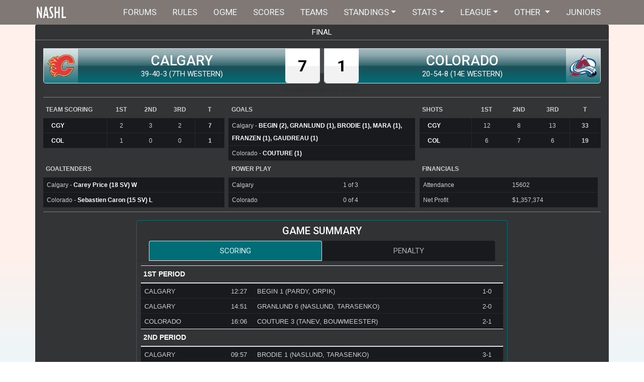

--- FILE ---
content_type: text/html; charset=UTF-8
request_url: https://nashlhockey.com/games.php?num=285
body_size: 9459
content:
<!DOCTYPE html>
<html lang="en">
<head>
  	<meta charset="UTF-8"/>
	<meta http-equiv="x-ua-compatible" content="ie=edge">
  	<meta name="viewport" content="width=device-width, initial-scale=0.85, maximum-scale=3.0, minimum-scale=0.85"/>
  	<title>NASHL</title>
	
		
<!-- bootstrap css-->
 
    <link rel="stylesheet" type="text/css" href="https://cdnjs.cloudflare.com/ajax/libs/twitter-bootstrap/4.3.1/css/bootstrap.min.css"/>
	
<!-- Jquery js -->
    <script type="text/javascript" src="https://code.jquery.com/jquery-3.3.1.min.js"></script>
    <script type="text/javascript" src="https://cdnjs.cloudflare.com/ajax/libs/popper.js/1.13.0/umd/popper.min.js"></script>
    
<!-- bootstrap js-->
     <script type="text/javascript" src="https://cdnjs.cloudflare.com/ajax/libs/twitter-bootstrap/4.3.1/js/bootstrap.min.js"></script>
    
  
    
    	<link rel="stylesheet" href="https://fonts.googleapis.com/css?family=Open+Sans:300,300i,400,600"/>
        <link rel="stylesheet" href="https://pro.fontawesome.com/releases/v5.10.0/css/all.css" integrity="sha384-AYmEC3Yw5cVb3ZcuHtOA93w35dYTsvhLPVnYs9eStHfGJvOvKxVfELGroGkvsg+p" crossorigin="anonymous"/>
    	<link rel="stylesheet" href="https://cdnjs.cloudflare.com/ajax/libs/animate.css/3.7.0/animate.css"/>
    	    	
    	<!-- Font support -->
            	<link rel="preconnect" href="https://fonts.googleapis.com">
        <link rel="preconnect" href="https://fonts.gstatic.com" crossorigin>
        <link href="https://fonts.googleapis.com/css2?family=Roboto:wght@400;500;700&display=swap" rel="stylesheet">
    	

        <!-- Jquery plugins -->
                    <script type="text/javascript" src="https://cdnjs.cloudflare.com/ajax/libs/jquery.tablesorter/2.31.1/js/jquery.tablesorter.min.js"></script>
            <script type="text/javascript" src="https://cdnjs.cloudflare.com/ajax/libs/jquery-backstretch/2.0.4/jquery.backstretch.min.js"></script>
    	    <script type="text/javascript" src="https://cdnjs.cloudflare.com/ajax/libs/waypoints/4.0.1/jquery.waypoints.min.js"></script>
        	        
         <!-- Other plugins -->
            	    <script type="text/javascript" src="https://cdnjs.cloudflare.com/ajax/libs/wow/1.1.2/wow.min.js"></script>
        	
    
	<!-- Custom scripts and styling and overrides (load last)-->
	<link rel="stylesheet" href="/assets/css/style-1.css?v=1.0.0"/>
	<link rel="stylesheet" href="/assets/css/media-queries-1.css?v=1.0.0"/>
	<script type="text/javascript" src="/assets/js/scripts-1.js?v=1.0.0"></script>

	<!-- css legacy browser (IE 9+ support) polyfill for unsupported css vars -->
	<!-- 	<script type="text/javascript" src="https://cdn.jsdelivr.net/npm/css-vars-ponyfill@1"></script> -->
	<script type="text/javascript" src="https://cdnjs.cloudflare.com/ajax/libs/css-vars-ponyfill/2.4.3/css-vars-ponyfill.min.js"></script>
	
	<!-- polyfill for var support -->
	<script type="text/javascript">
	cssVars({
	  onlyLegacy: true,
      rootElement: document // default
    });
    </script>


	<!-- style overrides -->
	
<style type="text/css">

/* site color overrides. blue is default*/


:root {
   --color-primary-1: #006d77; 
   --color-primary-2: #1a535c; 
   --color-primary-3: #83c5be; 
   --color-alternate-1:#edf6f9;
   --color-alternate-2:#fce3e1; 
   --color-alternate-3:#fff0eb;

   --table-sort-asc:#798777; 
   --table-sort-desc:#BDD2B6; 

}



</style>

	<script>

		$(document).ready(function() {  
         $(function () {
             $("body").tooltip({
                 selector: '[data-toggle="tooltip"]',
                 container: 'body',
                 trigger: 'hover focus',
                 delay:{hide:0}
             });

             
         })

         $(function () {
        	   $(document).on('shown.bs.tooltip', function (e) {
        	      setTimeout(function () {
        	        $(e.target).tooltip('hide');
        	      }, 500);
        	   });
        	});
        });

	</script>

</head>

<body class="fhlElement">

 
  <!-- Top menu -->
<style>
    body.fhlElement {
    	margin-top: 49px;
    }

    #main-navbar .dropdown-menu{
        min-width: 1rem;
        float:right;
         overflow-y:auto;
         max-height: 99vh;
    }
    
    @media(max-width:768px) {
        #main-navbar .dropdown-menu{
            overflow-y:auto;
            max-height: 50vh;
        }
      
    }
    
    @media(max-height:300px) {
        #main-navbar .dropdown-menu{
            overflow-x:auto;
            max-height: 50vh;
        }
      
    }
    
    
    #main-navbar.navbar .navbar-brand{
	   background: url(/logos/logo4.png);
	   	background-repeat: no-repeat;
        background-size: contain;
        background-position: left center;
	}
    
        

</style>
<nav class="navbar navbar-dark fixed-top navbar-expand-lg navbar-no-bg scrollable" id="main-navbar"> 


		<div class="container px-0">
			<a class="navbar-brand" href=".">Home</a>

			<button class="navbar-toggler" type="button" data-toggle="collapse" data-target="#navbarNav" aria-controls="navbarNav" aria-expanded="false" aria-label="Toggle navigation">
				<span class="navbar-toggler-icon"></span>
			</button>
			<div class="collapse navbar-collapse navbar-nav-scroll" id="navbarNav">
				<ul class="navbar-nav ml-auto scrollable text-right">
					  <li class="nav-item"><a class="nav-link" href="forums">Forums</a></li>					  				
					  <li class="nav-item"><a class="nav-link" href="Rules/NASHLRules.html">Rules</a></li>					  
					      					<li class="nav-item"><a class="nav-item nav-link" href="GM/GMO4.02/">OGME</a></li>
    				  					  
					  <li class="nav-item"><a class="nav-link" href="Scores.php">Scores</a></li>
					  <!--<li class="nav-item"><a class="nav-link" href="Standings.php">Standings</a></li>-->
					  <li class="nav-item"><a class="nav-link" href="TeamRosters.php">Teams</a></li>
					  
					  <li class="dropdown">
						<a href="#" class="dropdown-toggle nav-link" data-toggle="dropdown" role="button" aria-haspopup="true" aria-expanded="false">Standings<span class="caret"></span></a>
						<ul class="dropdown-menu">
						  <li class="nav-item"><a class="nav-link-inner" href="Standings.php">Pro&nbspStandings</a></li>
						  <li class="dropdown-divider"></li>
						  <li class="nav-item"><a class="nav-link-inner" href="FarmStandings.php?s=1">Farm&nbspStandings</a></li>
						  <li class="dropdown-divider"></li>
						  <li class="nav-item"><a class="nav-link-inner" href="OverallStandings.php">Overall&nbspStandings</a></li>
						  <li class="dropdown-divider"></li>
						  <li class="nav-item"><a class="nav-link-inner" href="CareerStandings.php">Career&nbspStandings</a></li>
						</ul>
					  </li>

					  <li class="dropdown">
						<a href="#" class="dropdown-toggle nav-link" data-toggle="dropdown" role="button" aria-haspopup="true" aria-expanded="false">Stats<span class="caret"></span></a>
						<ul class="dropdown-menu">
						  <li class="nav-item"><a class="nav-link-inner" href="Stats.php">Statistics</a></li>
						  <li class="dropdown-divider"></li>
						  <li class="nav-item"><a class="nav-link-inner" href="TeamStats.php">Team&nbspStatistics</a></li>
						  <li class="dropdown-divider"></li>
						  <li class="nav-item"><a class="nav-link-inner" href="Individual.php">Individual&nbspStatistics</a></li>
						  <li class="dropdown-divider"></li>
						  <li class="nav-item"><a class="nav-link-inner" href="Leaders.php?s=1">Farm&nbspLeaders</a></li>
						  <li class="dropdown-divider"></li>
						  <li class="nav-item"><a class="nav-link-inner" href="CareerLeaders.php">Career&nbspLeaders</a></li>
						</ul>
					  </li>
					  <li class="dropdown">
						<a href="#" class="dropdown-toggle nav-link" data-toggle="dropdown" role="button" aria-haspopup="true" aria-expanded="false">League<span class="caret"></span></a>
						<ul class="dropdown-menu">
							<li class="nav-item"><a class="nav-link-inner" href="NASHLInformation.html">Ratings Info</a></li>
							<li class="dropdown-divider"></li>
							<li class="nav-item"><a class="nav-link-inner" href="NASHLFinances.html">Finance Info</a></li>
							<li class="dropdown-divider"></li>
							<li class="nav-item"><a class="nav-link-inner" href="Injury.php">Injury&nbspand&nbspSuspension</a></li>
							<li class="dropdown-divider"></li>
							<li class="nav-item"><a class="nav-link-inner" href="Schedule.php">Schedule</a></li>
							<li class="dropdown-divider"></li>
														<li class="nav-item"><a class="nav-link-inner" href="Transact.php">Transactions</a></li>
							<li class="dropdown-divider"></li>
							
							<li class="nav-item"><a class="nav-link-inner" href="Waivers.php">Waivers</a></li>
							<li class="dropdown-divider"></li>
							<li class="nav-item"><a class="nav-link-inner" href="FreeAgents.php">Free&nbspAgents</a></li>
							<li class="dropdown-divider"></li>
							<li class="nav-item"><a class="nav-link-inner" href="Unassigned.php">Unassigned&nbspPlayers</a></li>
						
							
			
						</ul>
					  </li>
					  <li class="dropdown">
						<a href="#" class="dropdown-toggle nav-link" data-toggle="dropdown" role="button" aria-haspopup="true" aria-expanded="false">Other&nbsp;<span class="caret"></span></a>
						<ul class="dropdown-menu" role="menu">
							<li class="nav-item"><a class="nav-link-inner" href="ComparePlayers.php">Compare&nbspPlayers</a></li>
							<li class="dropdown-divider"></li>
							<li class="nav-item"><a class="nav-link-inner" href="GMs.php">General&nbspManagers</a></li>
							<li class="dropdown-divider"></li>
							<li class="nav-item"><a class="nav-link-inner" href="PlayerSearch.php">Player&nbspSearch</a></li>
							<li class="dropdown-divider"></li>
							<li class="nav-item"><a class="nav-link-inner" href="SalaryCop.php">Salary&nbspCop</a></li>
						</ul>
					  </li>
					  <li class="nav-item"><a class="nav-link" href="juniors">Juniors</a></li>					  				
				</ul>
			</div>
			
		</div>
	</nav>
	

	<!-- REMOVE header-content -->
<div class="site-content top-container">




<style>

/*don't want whitespace to wrap*/
.fhlElement .table {
	width: 100%;
	white-space: normal;
	line-height: 20px;
}

.teamheader {
	background: var(--header-gradient);
	/* 	height: 68px; */
	overflow: hidden;
	width: 100%;
	float: left;
	moz-border-radius-bottomright: 5px;
	-webkit-border-bottom-right-radius: 5px;
	-border-bottom-right-radius: 5px;
	-moz-border-radius-bottomleft: 5px;
	-webkit-border-bottom-left-radius: 5px;
	border-bottom-left-radius: 5px;
}

.team .header-container {
	background: var(--header-gradient);
	height: 68px;
}

.teamheader .logo-gradient {
	background: var(--header-gradient);
}

.teamheader .gloss {
	height: 34px;
	background: linear-gradient(to bottom, rgba(255, 255, 255, 0.6) 0%,
		rgba(255, 255, 255, 0.5) 35%, rgba(255, 255, 255, 0.1) 100%);
}

.teamheader .team-logo {
	float: left;
	vertical-align: middle;
	text-align: center;
	width: 68px;
	height: 68px;
	-moz-border-radius-bottomleft: 5px;
	-webkit-border-bottom-left-radius: 5px;
	border-bottom-left-radius: 5px;
}

.teamheader .team-logo-img{
  display: flex;
  justify-content: center;
  align-items: center;
  height: 68px;
}

.teamheader .team-right {
	float: right;
	-moz-border-radius-bottomright: 5px;
	-webkit-border-bottom-right-radius: 5px;
	border-bottom-right-radius: 5px;
}

.teamheader .header {
	vertical-align: middle;
	line-height: 20px;
	padding: 5px 10px;
	color: #fff;
	text-transform: uppercase;
	margin-top: -32px;
	text-align: center;
}

.teamheader .score {
	vertical-align: middle;
	color: black;
	font-weight: 800;
	/*     line-height: 20px; */
	padding: 10px 10px;
	font-size: 2rem;
}

.teamheader .gradient-score {
	/* 	background: linear-gradient(rgb(0, 39, 79) 0%, rgb(0, 39, 79) 60%, */
	/* 		rgb(27, 98, 162) 100%); */
	background-image: linear-gradient(rgb(255, 255, 255) 0%,
		rgb(255, 255, 255) 50%, rgb(242, 242, 243) 51%, rgb(242, 242, 243)
		100%);
}

.shootout-winner{
    text-align: center; 
    text-transform: uppercase;
    font-size: 80%;
}


.fhlElement .table-dark2>thead th { 
 	background-color: rgb(50, 52, 54);
 } 

.fhlElement .table-dark2>tbody td {
  background-color: rgb(24, 26, 29);

    padding: 1px 7px;
    padding-top: 3px;
    border-bottom: 1px solid #27292b;
}

.fhlElement .table-dark2 .teamName {
  border-right: 1px solid #27292b;
}

.fhlElement .table-dark2 .teamTotal {
  border-left: 1px solid #27292b;
}

.fhlElement .table-dark2 {
	-bottom-color: rgb(128, 128, 128);
	graytable border-collapse: collapse;
	border-left-color: rgb(128, 128, 128);
	border-right-color: rgb(128, 128, 128);
	border-top-color: rgb(128, 128, 128);
	box-sizing: border-box;
/* 	color: rgb(173, 173, 178); */
    color: rgb(208, 208, 209);
	display: table;
	font-family: Arial, Helvetica, sans-serif;
	font-size: 12px;
/* 	text-align: center; */
	text-size-adjust: 100%;
	-webkit-border-horizontal-spacing: 0px;
	-webkit-border-vertical-spacing: 0px;
	width: 100%;
	line-height:25px;
	margin-bottom:0px;
}

.fhlElement table.table-sm>thead>tr>th:first-of-type {
	padding-left: 0.34rem;
	padding-right: inherit;
}

.fhlElement .table-dark2.table-striped>tbody>tr:nth-child(odd)>td{
   background-color: rgb(24, 26, 29);
 }
 
.fhlElement .table-dark2.table-striped>tbody>tr:nth-child(even)>td{
 background-color: rgb(50, 52, 54);
}

.fhlElement .nav-tabs-dark .nav-link{
    color:rgb(173, 173, 178);
   
    border: 1px solid transparent;
    border-top-left-radius: .25rem;
    border-top-right-radius: .25rem;
    background-color: rgb(24, 26, 29);
}

.fhlElement .nav-tabs-dark .nav-link.active {
/*     color: var(--color-primary-1); */
/*     background-color: var(--color-alternate-2); */
    border-color: #dee2e6 #dee2e6 #fff;
    
    background-color:var(--color-primary-1);
    color:var(--color-alternate-1);

}

.fhlElement .nav-tabs-dark a:focus{
    color:var(--color-primary-1);
    background-color:var(--color-alternate-2);
    filter: initial;
}


.stats-type-header{
 background-color: rgb(24, 26, 29);;
}

.stats-type-header h5{
 color:white;
 text-align:left;
 margin-left:0.3rem;
 margin-bottom:0;
 margin-top:3px;
}

#scoreMain{
    background-image: linear-gradient(rgb(73, 74, 76) 0%, rgb(73, 74, 76) 50%, rgb(52, 53, 55) 51%, rgb(52, 53, 55) 100%);
}

.scoreMainText{
 color:white;
 font-weight:bold;
}

/* // Medium devices (tablets, 768px and up) */
@media (min-width: 768px) { 
	#awayHeader .score {
		float: left;
	}
	#awayHeader .logo-home {
		float: right;
	}
} 

@media (min-width: 768px) and (max-width: 991px){
	.teamheader .header h3{
	   font-size: 1.4rem;
	   margin-top: 3px;
	}
}

@media (max-width: 415px) { 
	.teamheader .header h3{
	   font-size: 1.3rem;
	   margin-top: 5px;
	}
	
	.teamheader .header{
	   font-size:0.9rem;
	}
}

</style>

	



<div class="container px-0">

	<div class="card border-0">
		<div class="card-header p-1 text-center text-white" style="background-color: rgb(50, 52, 54); border-color:rgb(128, 128, 128);">
			<span>FINAL</span>
		</div>
		<div class="card-body p-3" style="background-color: rgb(50, 52, 54);">
		
			<div class="mb-3 border-bottom" style="border-color:rgb(128, 128, 128) !important;">
			
			<div id="scoreMain">
				<div class="row no-gutters">
					<!-- start main score -->
					<div class="col-12 col-md-6 pr-md-1 pb-2 pb-md-0">
						<div class="teamheader logo-gradient border">
                        	                         	<div class="team-logo gloss logo-gradient">
                                <div class="team-logo-img"><img src="/logos/calgary.png" alt="Calgary"></div>                             </div>
							<div class="team-logo gloss gradient-score team-right score">
								<div>7</div>
							</div>

							<div class="header-container">

								<div class="gloss"></div>
								<div class="header">
									<h3 class="mb-0">Calgary</h3>
                        			39-40-3                        			(7th Western)                        			
                        		</div>
							</div>
						</div>
					</div>

					<div id="awayHeader" class="col-12 col-md-6 pl-md-1">
						<div class="teamheader logo-gradient border">
                        	                         	<div
								class="team-logo gloss logo-gradient logo-home">
                                <div class="team-logo-img"><img src="/logos/colorado.png" alt="Colorado"></div>                             </div>
							<div class="team-logo gloss gradient-score team-right score">
								<div>1</div>
							</div>

							<div class="header-container">

								<div class="gloss"></div>
								<div class="header">
									<h3 class="mb-0">Colorado</h3>
                        			20-54-8                        			(14e Western)                        			
                        		</div>
							</div>
						</div>
					</div>
					
				</div><!-- end row -->
				<div class="text-center mt-1 pb-1 border-bottom" style="font-size:0.8rem;border-color:rgb(128, 128, 128) !important;">McNichols Sports Arena</div> 						
					
			</div>
			<!-- end main score row -->


			<div class="row mt-2">
				<!-- start mini scores -->
				<div class="col-12 col-md-4 pr-md-1">
					<table class="table-dark2 table-sm text-center">
						<thead>
							<tr>
								<th class="text-left text-uppercase" style="width: 30%">Team Scoring</th>
								<th style="width: 14%">1ST</th>
								<th style="width: 14%">2ND</th>
								<th style="width: 14%">3RD</th>
            				                				    <th class="text-center" style="width: 14%">T</th>
							</tr>
						</thead>
						<tbody>
							<tr>
								<td class="scoreMainText teamName text-left pl-3">
                                     CGY                                  </td>

								<td>2</td>
								<td>3</td>
								<td>2</td>
                                                        <td class="teamTotal"><strong>7</strong></td>
							</tr>

							<tr>
								<td class="scoreMainText teamName text-left pl-3">
                                     COL                                  </td>

								<td>1</td>
								<td>0</td>
								<td>0</td>
                                                        <td class="teamTotal"><strong>1</strong></td>
							</tr>

						</tbody>
					</table>

				</div>
				<!-- end score by period -->
                
                                
                <div class="col-12 col-md-4 px-md-1">

					<table class="table-dark2 table-sm">
						<!--                         	 <table class = " table table-sm table-striped table-rounded" > -->
						<thead>
							<tr>
								<th class="text-uppercase">Goals</th>
							</tr>
						</thead>
						<tbody>
							<tr>
								<td>Calgary - <span class="scoreMainText">BEGIN&nbsp;(2), GRANLUND&nbsp;(1), BRODIE&nbsp;(1), MARA&nbsp;(1), FRANZEN&nbsp;(1), GAUDREAU&nbsp;(1)</span></td>
							</tr>
							<tr>
								<td>Colorado - <span class="scoreMainText">COUTURE&nbsp;(1)</span></td>
							</tr>
						</tbody>
					</table>

				</div>
				<!-- end goals smmary -->

				<div class="col-12 col-md-4 pl-md-1">
					<table class="table-dark2 table-sm text-center">
						<thead>
							<tr>
								<th class="text-left text-uppercase">Shots</th>
								<th>1ST</th>
								<th>2ND</th>
								<th>3RD</th>
                    			                    			
                    			<th>T</th>
							</tr>
						</thead>
						<tbody>
							<tr>
								<td class="scoreMainText teamName text-left pl-3">
                                 CGY                                </td>

								<td>12</td>
								<td>8</td>
								<td>13</td>
                                                                <td class="teamTotal"><strong>33</strong></td>
							</tr>
							<tr>
								<td class="scoreMainText teamName text-left pl-3">
                                 COL                                </td>

								<td>6</td>
								<td>7</td>
								<td>6</td>
                                                                <td class="teamTotal"><strong>19</strong></td>
							</tr>
						</tbody>
					</table>
				</div>
				<!-- end shots summary-->
			</div>
			<!-- end main summary row -->
			<div class="row mb-2">
              
                                        
                    <div class="col-12 col-md-4 pr-md-1">
					<table class="table-dark2 table-sm">
						<thead>
							<tr>
								<th class="text-uppercase">Goaltenders</th>
							</tr>
						</thead>
						<tbody>
							<tr>
								<td>Calgary - <span class="scoreMainText">Carey&nbsp;Price&nbsp;(18&nbsp;SV)&nbsp;W</span></td>
							</tr>
							<tr>
								<td>Colorado - <span class="scoreMainText">Sebastien&nbsp;Caron&nbsp;(15&nbsp;SV)&nbsp;L</span></td>
							</tr>
						</tbody>
					</table>
				</div>
				<!-- end goalie smmary-->


				<div class="col-6 col-md-4 pr-1 px-md-1">
					<table class="table-dark2 table-sm">
						<thead>
							<tr>
								<th colspan="2" class="text-uppercase">Power Play</th>
							</tr>
						</thead>
						<tbody>
                        		                        		<tr>
								<td>Calgary</td>
								<td>1 of 3
</td>
							</tr>
                        		                        		<tr>
								<td>Colorado</td>
								<td>0 of 4
</td>
							</tr>
                        		                        	
                        		
                    		</tbody>
					</table>
				</div>
				<!-- powerplay-->
                   
                                      
                   <div class="col-6 col-md-4 pl-1 pr-1 pl-md-1">
					<table class="table-dark2 table-sm">
						<thead>
							<tr>
								<th colspan="2" class="text-uppercase">Financials</th>
								<th></th>
							</tr>
						</thead>
						<tbody>
							<tr>
								<td>Attendance</td>
								<td>15602</td>
							</tr>
							<tr>
								<td>Net Profit</td>
								<td>$1,357,374</td>
							</tr>
						</tbody>
					</table>
				</div>
				<!-- financials-->
                </div>
			</div>

			<div class="row no-gutters">
				<!-- start scoring summary-->
				<div class="col-sm-12 col-lg-8 offset-lg-2 mb-3">
					<div class="card border" style="background-color:rgb(50, 52, 54); border-color: var(--color-primary-1) !important;">
						<div id="summaryTabs" class="card-header text-white px-2 px-lg-4 pb-0 pt-2">
							<div class="text-center"><h5 class="mb-1 text-uppercase">Game Summary</h5></div>
							<ul class="nav nav-tabs nav-tabs-dark nav-fill pt-1">
								<li class="nav-item"><a class="nav-link text-uppercase active"
									href="#ScoringSummary" data-toggle="tab">Scoring</a>
								</li>
								<li class="nav-item"><a class="nav-link text-uppercase" href="#PenaltySummary"
									data-toggle="tab">Penalty</a></li>
							</ul>
						</div>
						<div class="card-body tab-content p-2">        	

						 <div class="tab-pane" id="PenaltySummary">
							<table class="table table-dark2 table-sm ">

								<thead>
									<tr>
										<th>1ST PERIOD</th>
									</tr>
								</thead>
								<tbody>
                                	<tr >
                                            <td>J. GAUDREAU CGY (ROUGHING, Minor) 03:53</td>
                                        </tr><tr >
                                            <td>M. MORO COL (BOARDING, Minor) 03:53</td>
                                        </tr><tr >
                                            <td>L. COUTURE COL (CROSS-CHECKING, Minor) 08:30</td>
                                        </tr><tr >
                                            <td>J. BULIS CGY (ROUGHING, Minor) 19:00</td>
                                        </tr>                                </tbody>
							</table>

							<table class="table table-dark2 table-sm ">

								<thead>
									<tr>
										<th>2ND PERIOD</th>
									</tr>
								</thead>
								<tbody>
                                	<tr >
                                            <td>J. TETARENKO CGY (CROSS-CHECKING, Minor) 02:55</td>
                                        </tr><tr >
                                            <td>D. ZUBRUS CGY (ROUGHING, Minor) 10:51</td>
                                        </tr><tr >
                                            <td>J. FRANZEN CGY (GOALIE INTERERENCE, Minor) 18:28</td>
                                        </tr><tr >
                                            <td>J. SAKIC COL (CROSS-CHECKING, Minor) 18:28</td>
                                        </tr>                                </tbody>
							</table>
							
<!-- 									<div class="tableau-top">3RD PERIOD</div> -->

							<table class="table table-dark2 table-sm">
<!-- 									<table class="table table-sm table-striped table-rounded-bottom"> -->
								<thead>
									<tr>
										<th>3RD PERIOD</th>
									</tr>
								</thead>
								<tbody>
                                	<tr >
                                            <td>C. TANEV COL (HOOKING, Minor) 01:41</td>
                                        </tr><tr >
                                            <td>T. LYDMAN COL (ELBOWING, Minor) 15:28</td>
                                        </tr><tr >
                                            <td>M. PARRISH CGY (ROUGHING, Minor) 15:48</td>
                                        </tr>                                </tbody>
							</table>
							
														
							
					    </div> <!-- end penalty summary -->
                	
                		<div class="tab-pane active" id="ScoringSummary"> <!-- start scoring summary -->
                		        
								<table class="table table-dark2 table-sm">

									<thead>
										<tr>
											<th colspan="4">1ST PERIOD</th>
										</tr>
									</thead>
									<tbody>
                                	<tr >
                                            <td style="width:23%">CALGARY</td>
                                            <td class="text-center" style="width:8%">12:27</td>
                                            <td style="width:60%">BEGIN 1 (PARDY, ORPIK)</td>
                                            <td class="text-center" style="width:9%">1-0</td>
                                        </tr><tr >
                                            <td style="width:23%">CALGARY</td>
                                            <td class="text-center" style="width:8%">14:51</td>
                                            <td style="width:60%">GRANLUND 6 (NASLUND, TARASENKO)</td>
                                            <td class="text-center" style="width:9%">2-0</td>
                                        </tr><tr >
                                            <td style="width:23%">COLORADO</td>
                                            <td class="text-center" style="width:8%">16:06</td>
                                            <td style="width:60%">COUTURE 3 (TANEV, BOUWMEESTER)</td>
                                            <td class="text-center" style="width:9%">2-1</td>
                                        </tr>                                </tbody>
								</table>

                                <table class="table table-dark2 table-sm">

									<thead>
										<tr>
											<th colspan="4">2ND PERIOD</th>
										</tr>
									</thead>
									<tbody>
                                	<tr >
                                            <td style="width:23%">CALGARY</td>
                                            <td class="text-center" style="width:8%">09:57</td>
                                            <td style="width:60%">BRODIE 1 (NASLUND, TARASENKO)</td>
                                            <td class="text-center" style="width:9%">3-1</td>
                                        </tr><tr >
                                            <td style="width:23%">CALGARY</td>
                                            <td class="text-center" style="width:8%">18:07</td>
                                            <td style="width:60%">BEGIN 2 (FRANZEN, PARDY)</td>
                                            <td class="text-center" style="width:9%">4-1</td>
                                        </tr><tr >
                                            <td style="width:23%">CALGARY</td>
                                            <td class="text-center" style="width:8%">19:47</td>
                                            <td style="width:60%">MARA 2 (GAUDREAU, PARRISH)</td>
                                            <td class="text-center" style="width:9%">5-1</td>
                                        </tr>                                </tbody>
								</table>

								<table class="table table-dark2  table-sm">

									<thead>
										<tr>
											<th colspan="4">3RD PERIOD</th>
										</tr>
									</thead>
									<tbody>
                                	<tr >
                                            <td style="width:23%">CALGARY</td>
                                            <td class="text-center" style="width:8%">03:00</td>
                                            <td style="width:60%">FRANZEN 4 (BRODIE, BULIS) (PP)</td>
                                            <td class="text-center" style="width:9%">6-1</td>
                                        </tr><tr >
                                            <td style="width:23%">CALGARY</td>
                                            <td class="text-center" style="width:8%">14:32</td>
                                            <td style="width:60%">GAUDREAU 5 (ZUBRUS, PARRISH)</td>
                                            <td class="text-center" style="width:9%">7-1</td>
                                        </tr>                                </tbody>
								</table>
                            
                                                       </div>
						</div>
					</div>
				</div>
			</div>

			<!-- end scoring summary -->


			<div class="row no-gutters">
				<div class="col-sm-12 col-lg-8 offset-lg-2">
					<div class="card border text-center" style="background-color:rgb(50, 52, 54); border-color: var(--color-primary-1) !important;" >
						<div id="rosterTabs" class="card-header text-white px-2 px-lg-4 pb-0 pt-2">
							<div class="text-center"><h5 class="mb-1 text-uppercase">Statistics</h5></div>
							<ul class="nav nav-tabs nav-tabs-dark nav-fill pt-1">
								<li class="nav-item"><a class="nav-link active"
									href="#AwayTeamStats" data-toggle="tab">Calgary</a>
								</li>
								<li class="nav-item"><a class="nav-link" href="#HomeTeamStats"
									data-toggle="tab">Colorado</a></li>
							</ul>
						</div>
                        
                                                
                        <div
							class="card-body tab-content p-2">
							<div class="tab-pane active" id="AwayTeamStats">
<!-- 										<table id="tblAwayStats" class="table table-sm table-striped text-center"> -->
                                <div class="stats-type-header"><h5 class="text-uppercase">Skaters</h5></div>
								<table id="tblAwayStats" class="table table-dark2 table-sm table-striped text-center">
									<thead>
										<tr class="text-uppercase">
											<th class="text-left">Name</th>
											<th data-toggle="tooltip" data-placement="top" title="Goals">G</th>
											<th data-toggle="tooltip" data-placement="top" title="Assits">A</th>
											<th data-toggle="tooltip" data-placement="top" title="Points">PTS</th>
											<th data-toggle="tooltip" data-placement="top" title="Plus Minus Rating">+/-</th>
											<th data-toggle="tooltip" data-placement="top" title="Shots">SOG</th>
											<th data-toggle="tooltip" data-placement="top" title="Penalty in minutes">PIM</th>
											<th data-toggle="tooltip" data-placement="top" title="Hit">HT</th>
											<th data-toggle="tooltip" data-placement="top" title="Ice Time">IT</th>

										</tr>
									</thead>
									<tbody>
                                    	<tr >
                                                <td class="text-left">Steve Begin</td>
                                                <td>2</td>
                                                <td>0</td>
                                                <td>2</td>
                                                <td>  +2</td>
                                                <td>2</td>
                                                <td>0</td>
                                                <td>0</td>
                                                <td>12</td>
                                            </tr><tr >
                                                <td class="text-left">Johan Franzen</td>
                                                <td>1</td>
                                                <td>1</td>
                                                <td>2</td>
                                                <td>  +2</td>
                                                <td>3</td>
                                                <td>2</td>
                                                <td>1</td>
                                                <td>13</td>
                                            </tr><tr >
                                                <td class="text-left">Johnny Gaudreau</td>
                                                <td>1</td>
                                                <td>1</td>
                                                <td>2</td>
                                                <td>  +1</td>
                                                <td>3</td>
                                                <td>2</td>
                                                <td>1</td>
                                                <td>18</td>
                                            </tr><tr >
                                                <td class="text-left">T.J. Brodie</td>
                                                <td>1</td>
                                                <td>1</td>
                                                <td>2</td>
                                                <td>0</td>
                                                <td>3</td>
                                                <td>0</td>
                                                <td>2</td>
                                                <td>21</td>
                                            </tr><tr >
                                                <td class="text-left">Adam Pardy</td>
                                                <td>0</td>
                                                <td>2</td>
                                                <td>2</td>
                                                <td>  +2</td>
                                                <td>1</td>
                                                <td>0</td>
                                                <td>2</td>
                                                <td>13</td>
                                            </tr><tr >
                                                <td class="text-left">Mark Parrish</td>
                                                <td>0</td>
                                                <td>2</td>
                                                <td>2</td>
                                                <td>  +1</td>
                                                <td>3</td>
                                                <td>2</td>
                                                <td>2</td>
                                                <td>16</td>
                                            </tr><tr >
                                                <td class="text-left">Markus Naslund</td>
                                                <td>0</td>
                                                <td>2</td>
                                                <td>2</td>
                                                <td>  +2</td>
                                                <td>2</td>
                                                <td>0</td>
                                                <td>1</td>
                                                <td>20</td>
                                            </tr><tr >
                                                <td class="text-left">Vladimir Tarasenko</td>
                                                <td>0</td>
                                                <td>2</td>
                                                <td>2</td>
                                                <td>  +2</td>
                                                <td>3</td>
                                                <td>0</td>
                                                <td>3</td>
                                                <td>17</td>
                                            </tr><tr >
                                                <td class="text-left">Mikael Granlund</td>
                                                <td>1</td>
                                                <td>0</td>
                                                <td>1</td>
                                                <td>  +2</td>
                                                <td>2</td>
                                                <td>0</td>
                                                <td>3</td>
                                                <td>19</td>
                                            </tr><tr >
                                                <td class="text-left">Paul Mara</td>
                                                <td>1</td>
                                                <td>0</td>
                                                <td>1</td>
                                                <td>  +1</td>
                                                <td>1</td>
                                                <td>0</td>
                                                <td>3</td>
                                                <td>23</td>
                                            </tr><tr >
                                                <td class="text-left">Brooks Orpik</td>
                                                <td>0</td>
                                                <td>1</td>
                                                <td>1</td>
                                                <td>  +2</td>
                                                <td>1</td>
                                                <td>0</td>
                                                <td>1</td>
                                                <td>12</td>
                                            </tr><tr >
                                                <td class="text-left">Dainius Zubrus</td>
                                                <td>0</td>
                                                <td>1</td>
                                                <td>1</td>
                                                <td>  +1</td>
                                                <td>2</td>
                                                <td>2</td>
                                                <td>1</td>
                                                <td>18</td>
                                            </tr><tr >
                                                <td class="text-left">Jan Bulis</td>
                                                <td>0</td>
                                                <td>1</td>
                                                <td>1</td>
                                                <td>  +2</td>
                                                <td>3</td>
                                                <td>2</td>
                                                <td>0</td>
                                                <td>14</td>
                                            </tr><tr >
                                                <td class="text-left">Eric Nystrom</td>
                                                <td>0</td>
                                                <td>0</td>
                                                <td>0</td>
                                                <td>0</td>
                                                <td>0</td>
                                                <td>0</td>
                                                <td>0</td>
                                                <td>9</td>
                                            </tr><tr >
                                                <td class="text-left">Joey Tetarenko</td>
                                                <td>0</td>
                                                <td>0</td>
                                                <td>0</td>
                                                <td>0</td>
                                                <td>1</td>
                                                <td>2</td>
                                                <td>0</td>
                                                <td>7</td>
                                            </tr><tr >
                                                <td class="text-left">John McCarthy</td>
                                                <td>0</td>
                                                <td>0</td>
                                                <td>0</td>
                                                <td>0</td>
                                                <td>0</td>
                                                <td>0</td>
                                                <td>0</td>
                                                <td>11</td>
                                            </tr><tr >
                                                <td class="text-left">Mark Giordano</td>
                                                <td>0</td>
                                                <td>0</td>
                                                <td>0</td>
                                                <td>  +3</td>
                                                <td>2</td>
                                                <td>0</td>
                                                <td>4</td>
                                                <td>26</td>
                                            </tr><tr >
                                                <td class="text-left">Robyn Regehr</td>
                                                <td>0</td>
                                                <td>0</td>
                                                <td>0</td>
                                                <td>  +2</td>
                                                <td>1</td>
                                                <td>0</td>
                                                <td>3</td>
                                                <td>25</td>
                                            </tr>                                    </tbody>
								</table>
								<div class="stats-type-header"><h5 class="text-uppercase">Goalies</h5></div>
								<table id="goalieStatsAway" class="table table-dark2 table-sm table-striped text-center">	
									<thead>
										<tr>
											<th class="text-left text-uppercase">Name</th>
											<th data-toggle="tooltip" data-placement="top" title="Saves">S</th>
											<th data-toggle="tooltip" data-placement="top" title="Saves Attempted">SA</th>
											<th data-toggle="tooltip" data-placement="top" title="Save Percentage">SV%</th>
											<th data-toggle="tooltip" data-placement="top" title="Result">W/L</th>
											<th data-toggle="tooltip" data-placement="top" title="Win-Loss Record">REC</th>
										</tr>
									</thead>
									<tbody>
                                    	<tr >
                                                    <td class="text-left">Carey Price</td>
                                                    <td>18</td>
                                                    <td>19</td>
                                                    <td>0.947</td>
                                                    <td>W</td>
                                                    <td>5-8-4</td>
                                                </tr>                                    </tbody>
								</table>
							</div>
							<div class="tab-pane" id="HomeTeamStats">
<!-- 										<table id="tblHomeStats" class="table table-sm table-striped text-center"> -->
                                <div class="stats-type-header"><h5 class="text-uppercase">Skaters</h5></div>
                                <table id="tblHomeStats" class="table table-dark2 table-sm table-striped text-center">
									
									<thead>
										<tr>
											<th class="text-left text-uppercase">Name</th>
											<th data-toggle="tooltip" data-placement="top" title="Goals">G</th>
											<th data-toggle="tooltip" data-placement="top" title="Assits">A</th>
											<th data-toggle="tooltip" data-placement="top" title="Points">PTS</th>
											<th data-toggle="tooltip" data-placement="top" title="Plus Minus Rating">+/-</th>
											<th data-toggle="tooltip" data-placement="top" title="Shots">SOG</th>
											<th data-toggle="tooltip" data-placement="top" title="Penalty in minutes">PIM</th>
											<th data-toggle="tooltip" data-placement="top" title="Hit">HT</th>
											<th data-toggle="tooltip" data-placement="top" title="Ice Time">IT</th>

										</tr>
									</thead>
									<tbody>
                                    	<tr >
                                                <td class="text-left">Logan Couture</td>
                                                <td>1</td>
                                                <td>0</td>
                                                <td>1</td>
                                                <td>0</td>
                                                <td>1</td>
                                                <td>2</td>
                                                <td>4</td>
                                                <td>24</td>
                                            </tr><tr >
                                                <td class="text-left">Christopher Tanev</td>
                                                <td>0</td>
                                                <td>1</td>
                                                <td>1</td>
                                                <td>0</td>
                                                <td>5</td>
                                                <td>2</td>
                                                <td>3</td>
                                                <td>24</td>
                                            </tr><tr >
                                                <td class="text-left">Jay Bouwmeester</td>
                                                <td>0</td>
                                                <td>1</td>
                                                <td>1</td>
                                                <td>0</td>
                                                <td>1</td>
                                                <td>0</td>
                                                <td>3</td>
                                                <td>20</td>
                                            </tr><tr >
                                                <td class="text-left">Aaron Voros</td>
                                                <td>0</td>
                                                <td>0</td>
                                                <td>0</td>
                                                <td>  -1</td>
                                                <td>1</td>
                                                <td>0</td>
                                                <td>1</td>
                                                <td>10</td>
                                            </tr><tr >
                                                <td class="text-left">Adam Larsson</td>
                                                <td>0</td>
                                                <td>0</td>
                                                <td>0</td>
                                                <td>  -1</td>
                                                <td>0</td>
                                                <td>0</td>
                                                <td>1</td>
                                                <td>8</td>
                                            </tr><tr >
                                                <td class="text-left">Alex Frolov</td>
                                                <td>0</td>
                                                <td>0</td>
                                                <td>0</td>
                                                <td>0</td>
                                                <td>0</td>
                                                <td>0</td>
                                                <td>1</td>
                                                <td>24</td>
                                            </tr><tr >
                                                <td class="text-left">Andrew Ference</td>
                                                <td>0</td>
                                                <td>0</td>
                                                <td>0</td>
                                                <td>  -2</td>
                                                <td>1</td>
                                                <td>0</td>
                                                <td>4</td>
                                                <td>21</td>
                                            </tr><tr >
                                                <td class="text-left">Erik Cole</td>
                                                <td>0</td>
                                                <td>0</td>
                                                <td>0</td>
                                                <td>  -4</td>
                                                <td>2</td>
                                                <td>0</td>
                                                <td>0</td>
                                                <td>26</td>
                                            </tr><tr >
                                                <td class="text-left">Jason Demers</td>
                                                <td>0</td>
                                                <td>0</td>
                                                <td>0</td>
                                                <td>  -2</td>
                                                <td>1</td>
                                                <td>0</td>
                                                <td>3</td>
                                                <td>20</td>
                                            </tr><tr >
                                                <td class="text-left">Joe Sakic</td>
                                                <td>0</td>
                                                <td>0</td>
                                                <td>0</td>
                                                <td>  -2</td>
                                                <td>2</td>
                                                <td>2</td>
                                                <td>0</td>
                                                <td>23</td>
                                            </tr><tr >
                                                <td class="text-left">Marc Moro</td>
                                                <td>0</td>
                                                <td>0</td>
                                                <td>0</td>
                                                <td>  -1</td>
                                                <td>2</td>
                                                <td>2</td>
                                                <td>0</td>
                                                <td>11</td>
                                            </tr><tr >
                                                <td class="text-left">Mattias Ekholm</td>
                                                <td>0</td>
                                                <td>0</td>
                                                <td>0</td>
                                                <td>  -2</td>
                                                <td>0</td>
                                                <td>0</td>
                                                <td>0</td>
                                                <td>6</td>
                                            </tr><tr >
                                                <td class="text-left">Ryan Callahan</td>
                                                <td>0</td>
                                                <td>0</td>
                                                <td>0</td>
                                                <td>  -4</td>
                                                <td>0</td>
                                                <td>0</td>
                                                <td>2</td>
                                                <td>25</td>
                                            </tr><tr >
                                                <td class="text-left">Simon Gagne</td>
                                                <td>0</td>
                                                <td>0</td>
                                                <td>0</td>
                                                <td>0</td>
                                                <td>1</td>
                                                <td>0</td>
                                                <td>0</td>
                                                <td>20</td>
                                            </tr><tr >
                                                <td class="text-left">Toni Lydman</td>
                                                <td>0</td>
                                                <td>0</td>
                                                <td>0</td>
                                                <td>  -2</td>
                                                <td>2</td>
                                                <td>2</td>
                                                <td>0</td>
                                                <td>7</td>
                                            </tr><tr >
                                                <td class="text-left">Tyler Seguin</td>
                                                <td>0</td>
                                                <td>0</td>
                                                <td>0</td>
                                                <td>  -1</td>
                                                <td>0</td>
                                                <td>0</td>
                                                <td>2</td>
                                                <td>7</td>
                                            </tr><tr >
                                                <td class="text-left">Zdenek Blatny</td>
                                                <td>0</td>
                                                <td>0</td>
                                                <td>0</td>
                                                <td>  -1</td>
                                                <td>0</td>
                                                <td>0</td>
                                                <td>1</td>
                                                <td>10</td>
                                            </tr><tr >
                                                <td class="text-left">Zenon Konopka</td>
                                                <td>0</td>
                                                <td>0</td>
                                                <td>0</td>
                                                <td>  -2</td>
                                                <td>0</td>
                                                <td>0</td>
                                                <td>0</td>
                                                <td>8</td>
                                            </tr>                                    </tbody>
								</table>
								
								<div class="stats-type-header"><h5 class="text-uppercase">Goalies</h5></div>
								<table id="goalieStatsHome" class="table table-dark2 table-sm table-striped text-center">	
									<thead>

										<tr>
											<th class="text-left text-uppercase">Name</th>
											<th data-toggle="tooltip" data-placement="top" title="Saves">S</th>
											<th data-toggle="tooltip" data-placement="top" title="Saves Attempted">SA</th>
											<th data-toggle="tooltip" data-placement="top" title="Save Percentage">SV%</th>
											<th data-toggle="tooltip" data-placement="top" title="Result">W/L</th>
											<th data-toggle="tooltip" data-placement="top" title="Win-Loss Record">REC</th>
										</tr>
									</thead>
									<tbody>
                                    	<tr >
                                                    <td class="text-left">Sebastien Caron</td>
                                                    <td>15</td>
                                                    <td>20</td>
                                                    <td>0.75</td>
                                                    <td>L</td>
                                                    <td>0-4-0</td>
                                                </tr><tr >
                                                    <td class="text-left">Mathieu Garon</td>
                                                    <td>11</td>
                                                    <td>13</td>
                                                    <td>0.846</td>
                                                    <td></td>
                                                    <td></td>
                                                </tr>                                    </tbody>
								</table>
							</div>
						</div>
					</div>
				</div>
				<script>

        		<!-- enable table sorting for stats tables -->
                $(document).ready(function() 
                    { 
                        $("#tblAwayStats").tablesorter({ 
                            sortInitialOrder: 'desc'
                    	}); 
                        $("#tblHomeStats").tablesorter({ 
                            sortInitialOrder: 'desc'
                    	}); 
                    	
                    	$("#goalieStatsHome").tablesorter({ 
                            sortInitialOrder: 'desc'
                    	}); 
                    	
                    	$("#goalieStatsAway").tablesorter({ 
                            sortInitialOrder: 'desc'
                    	}); 
                    	
                    } 
                ); 

                </script>
			</div>
			<!-- end player statistics -->

            <!-- shootout results notes -->

						<!-- end game notes -->
			
			<div class="row no-gutters mt-3">
				<!-- game notes -->
				<div class=" col col-lg-8 offset-lg-2">
					<div class="card border text-center p-2" style="background-color:rgb(50, 52, 54); border-color: var(--color-primary-1) !important;">
						<div class="card-header text-white px-2 py-1 pb-2">
							<div class="text-center text-uppercase">Game Notes</div>
						</div>
<!--     							<table class="table table-sm table-striped table-rounded"> -->
    					<table class="table table-dark2 table-sm table-striped text-center">

							<tbody>
                        		
                        			                            		<tr>
									<td>Mathieu Garon enters game at 19:47 of 2nd period<BR></td>
								</tr>
                            		                            		
                            		                        		</tbody>
						</table>
					</div>
				</div>

			</div>
			<!-- end game notes -->
			
			<div class="row no-gutters mt-3">
				<!-- three stars -->
				<div class=" col col-lg-8 offset-lg-2">
					<div class="card border text-center p-2" style="background-color:rgb(50, 52, 54); border-color: var(--color-primary-1) !important;">
						<div class="card-header text-white px-2 py-1 pb-2">
							<div class="text-center text-uppercase">Game Stars</div>
						</div>
    					<table class="table table-dark2 table-sm table-striped text-center">

							<tbody>
                            		                            		<tr>
										<td>1</td>
										<td class="text-left">Steve Begin</td>
										<td class="text-left">CGY</td>
									</tr>
                                	                            		<tr>
										<td>2</td>
										<td class="text-left">Johan Franzen</td>
										<td class="text-left">CGY</td>
									</tr>
                                	                            		<tr>
										<td>3</td>
										<td class="text-left">Johnny Gaudreau</td>
										<td class="text-left">CGY</td>
									</tr>
                                	
                        	</tbody>
						</table>
					</div>
				</div>

			</div>

		</div><!-- end card body -->
		
	</div><!-- end card -->
			

	<!-- start farm. only display during reg season -->
		<div class="card border-0 mt-1">
		<div class="card-header p-1 text-center text-white"
			style="background-color: rgb(50, 52, 54);">

			<h5 class="mb-0 border-bottom" style="border-color: rgb(128, 128, 128) !important;">
				Minor League Box Score  		 
			</h5>
		</div>

		<div id="collapseOne2" class="collapse2"
			aria-labelledby="headingOne3" data-parent="#farmAccordian3">
			<div class="card-body pt-0"
				style="background-color: rgb(50, 52, 54);">
				<div id="scoreMain border-bottom">
					<div class="row no-gutters py-3 border-bottom" style="border-color: rgb(128, 128, 128) !important;">
						<!-- start main score -->
						<div class="col-12 col-md-6 pr-md-1 pb-2 pb-md-0">
							<div class="teamheader logo-gradient border">
                            	                             	<div
									class="team-logo gloss logo-gradient">
                                    <div class="team-logo-img"><img src="/logos/calgary.png" alt="Calgary"></div>                                 </div>
								<div class="team-logo gloss gradient-score team-right score">
									<div>4</div>
								</div>

								<div class="header-container">

									<div class="gloss"></div>
									<div class="header">
										<h3 style="margin-top: 13px">Abbotsford</h3>
                            		</div>
								</div>
							</div>
						</div>

						<div id="awayHeader" class="col-12 col-md-6 pl-md-1">
							<div class="teamheader logo-gradient border">
                            	                             	<div
									class="team-logo gloss logo-gradient logo-home">
                                    <div class="team-logo-img"><img src="/logos/colorado.png" alt="Colorado"></div>                                 </div>
								<div class="team-logo gloss gradient-score team-right score">
									<div>0</div>
								</div>

								<div class="header-container">

									<div class="gloss"></div>
									<div class="header">
										<h3 style="margin-top: 13px">Quebec</h3>
                            		</div>
								</div>
							</div>
						</div>

					</div>
					<!-- end row -->

					<div class="row no-gutters mt-2">

						<div class="col-12 col-md-6 offset-md-3 pr-md-1 pb-2 pb-md-0">

							<table class="table-dark2 table-sm">
								<thead>
									<tr>
										<th class="text-uppercase">Goalies</th>
									</tr>
								</thead>
								<tbody>
                                		
                                			                                    			<tr>
										<td>Abbotsford: Henrik Karlsson</td>
									</tr>
                                    		                                    			<tr>
										<td>Quebec: Dany Sabourin</td>
									</tr>
                                    		
                                		</tbody>
							</table>

							<table class="table-dark2 table-sm">
								<thead>
									<tr>
										<th class="text-uppercase">Scoring Summary</th>
									</tr>
								</thead>
								<tbody>
                                		
                                			                                    		<tr>
										<td>Nikita Filatov 7 (Garrett Wilson, Tanner Glass)</td>
									</tr>
                                    		                                    		<tr>
										<td>Nikita Filatov 8 (Cory Emmerton, Eric Belanger)</td>
									</tr>
                                    		                                    		<tr>
										<td>Radim Vrbata 13 (Matt Gilroy, Trevor Lewis)</td>
									</tr>
                                    		                                    		<tr>
										<td>Cory Emmerton 6 (Will O'Neill, Matt Smaby)</td>
									</tr>
                                    		                                    		
                                    		                                		</tbody>
							</table>

						</div>



					</div>
					<!-- end farm summary -->

				</div>
			</div>

		</div>

	</div> <!--farm card end -->
	
</div>
<!-- end container -->




</div> <!-- end site container -->


<style>

#btn-back-to-top {
  position: fixed;
  bottom: 30px;
  right: 13px;
  display: none;
  opacity: 0.5;
  
  padding-bottom: 0px;
  padding-left: 8px;
  padding-right: 8px;
  padding-top: 0px;

}

.fhl-view-original {
    position:absolute;
     bottom:0;
     left:0;
}

.fhl-view-original>a {
   color: white;
}

.lang-select{
    position:absolute;
     bottom:0;
     right:0;

}
.lang-select>a{
     color: white;
}

</style>

<footer class="footer" id = "page-footer">
	<div class="container">
		<div class="row no-gutters">
			
			<div class="col text-center">
        		<div class="fhl-view-original">
                   <a href="Season16/NASHL16_285.html#Anaheim" target="_blank">Original</a>            	</div>
				<span>FHL TableSim 2.0</span>
				<div class="lang-select">
		
					<a href="javascript:window.location.href = addParametersToURL({'lang': 'EN'})">EN</a> 
					<span>/</span>
					<a href="javascript:window.location.href = addParametersToURL({'lang': 'FR'})">FR</a> 
				
				</div>
			</div>
		</div>
	</div>
	
    <button type="button" class="btn btn-primary btn-floating btn-lg" id="btn-back-to-top">
      		<i class="fas fa-arrow-up"></i>
    </button>
    

</footer>	

<script>

//Get the button
let backToTopButton = document.getElementById("btn-back-to-top");

window.onscroll = function () {
  scrollFunction();
};

function scrollFunction() {
  if (
    document.body.scrollTop > 200 ||
    document.documentElement.scrollTop > 200
  ) {
    //backToTopButton.style.display = "block";
    $('#btn-back-to-top').fadeIn()
  } else {
    //backToTopButton.style.display = "none";
    $('#btn-back-to-top').fadeOut()
  }
  
  
}
//button to scroll to the top of the document
backToTopButton.addEventListener("click", backToTop);

const scrollToTop = () => {
  // Let's set a variable for the number of pixels we are from the top of the document.
  const c = document.documentElement.scrollTop || document.body.scrollTop;
   
  if (c > 0) {
    window.requestAnimationFrame(scrollToTop);
    window.scrollTo(0, c - c / 10);
  }
};

function backToTop() {

  // Let's set a variable for the number of pixels we are from the top of the document.
  let c = document.documentElement.scrollTop || document.body.scrollTop;
   
  if (c > 0) {
    window.requestAnimationFrame(scrollToTop);
    window.scrollTo(0, c - c / 10);
  }
}

</script>
	
	

</body>

</html>

--- FILE ---
content_type: text/css
request_url: https://nashlhockey.com/assets/css/style-1.css?v=1.0.0
body_size: 3551
content:
:root {
	
  --color-primary-1: rgb(27, 98, 162);
  --color-primary-2: rgb(15, 40, 81);
  --color-primary-3: rgb(0, 39, 79);
  --color-alternate-1: rgb(225, 239, 255);
  --color-alternate-2: rgb(176, 214, 255); 
  --color-alternate-3: rgb(247, 251, 255); 
  
  --color-text-primary-0: #323232;
  --color-text-primary-1: white;
  --color-text-primary-2: var(--color-primary-3);
  
  --nav-link-color-main: var(--color-alternate-1);
  
  --background-primary:var(--color-alternate-3);
  --background-secondary:var(--color-alternate-1);
  --background-gradient:linear-gradient(var(--background-primary), var(--background-primary) 70%, var(--background-secondary) 100%) fixed;
  
  --table-highlight:var(--color-primary-1);
  --table-sort-asc:rgb(57, 27, 162);
  --table-sort-desc:rgb(15, 40, 81);
  --selection-border:var(--color-primary-3);
  --table-link-color:var(--color-primary-2);
   	
  --table-bg-color-1: var(--color-alternate-1);
  --table-bg-color-2: var(--color-alternate-2);
  --table-header-bg:var(--color-primary-1);
  --table-header-text:var(--color-text-primary-1);

  --header-gradient:linear-gradient(var(--color-primary-2) 0%, var(--color-primary-2) 60%, var(--color-primary-1) 100%);
  --header-gradient-webkit:-webkit-gradient(var(--color-primary-2) 0%, var(--color-primary-2) 60%, var(--color-primary-1) 100%);
  
  --team-header-background-color-1:rgba(206,220,231,1); /*grey*/
  --team-header-background-color-2:var(--color-primary-2);

  --nav-logo-url:url(../img/nav-logo.png);
 
}

/***** General style, all sections *****/

.fhlElement{  
	font-size: 15px; 
	font-family: 'Roboto','Helvetica Neue', HelveticaNeue, Helvetica, Arial, sans-serif;
	font-weight: 300; 
/* 	color: #888; */
	color: var(--color-text-primary-0);
	
}

body.fhlElement {  

	font-size: 15px; 
	font-family: 'Roboto',"Helvetica Neue", HelveticaNeue, Helvetica, Arial, sans-serif;
	font-weight: 300; 

	color: var(--color-text-primary-0);

	background: var(--background-primary);
	background: var(--background-gradient);
    
}

/*team banner and logo gradients*/
.team-header-content { 

    /* Permalink - use to edit and share this gradient: http://colorzilla.com/gradient-editor/#cedce7+9,596a72+100 */
    background: rgb(206,220,231); /* Old browsers */
    background: -moz-linear-gradient(top, var(--team-header-background-color-1) 9%, var(--team-header-background-color-2) 100%); /* FF3.6-15 */
    background: -webkit-linear-gradient(top, var(--team-header-background-color-1) 9%,var(--team-header-background-color-2) 100%); /* Chrome10-25,Safari5.1-6 */
    background: linear-gradient(to bottom, var(--team-header-background-color-1) 9%,var(--team-header-background-color-2) 100%); /* W3C, IE10+, FF16+, Chrome26+, Opera12+, Safari7+ */
	filter: progid:DXImageTransform.Microsoft.gradient( startColorstr='#cedce7', endColorstr='#596a72', GradientType=0); /* IE6-9 */

}


/*Base FHL element styling*/
.fhlElement strong { font-weight: 600; }

/*a { color: #4C96D7; text-decoration: none; transition: all .3s; }*/
.fhlElement a { text-decoration: none; transition: all .3s; } 

.fhlElement a:hover, a:focus { color: #856dc0; border: 0; text-decoration: none;   -webkit-filter: grayscale(100%);
   -moz-filter: grayscale(100%);
   filter: grayscale(100%);}

/* .fhlElement h1,h2,h3,h4,h5,h6{text-align: center; text-transform: uppercase;}  */

.fhlElement img { max-width: 100%; }

.fhlElement .medium-paragraph { font-size: 17px; line-height: 32px; }

::-moz-selection { background: #7762ac; color: #fff; text-shadow: none; }
::selection { background: #7762ac; color: #fff; text-shadow: none; }

.lien-blanc  {
font-size:10pt;
color:#ffffff;
text-decoration: none;
}
/* .lien-blanc:hover { */
/* font-size:10pt; */
/* color:#FFC741; */
/* text-decoration: none; */
/* } */
.lien-noir {
font-size:10pt;
color:#000000;
text-decoration: none;
}
.lien-noir:hover {
font-size:10pt;
color:#8B1F1C;
text-decoration: none;
}

.text-blanc {
color:#ffffff;
text-decoration: none;
}

.bold-blanc {
font-weight: bold;
color:#ffffff;
}

.fhlElement th:focus,
.fhlElement a:focus,
.fhlElement a:hover {
  outline-color: var(--selection-border); 
}

.tablesorter  th:hover{
	transition: all .3s;
	
	text-decoration: underline;
}

/*default Section header with gradient*/
.section-header {
	
	background: var(--header-gradient-webkit);
	background: var(--header-gradient);
	filter: progid:DXImageTransform.Microsoft.gradient( startColorstr='#cedce7',
		endColorstr='#596a72', GradientType=0); /* IE6-9 */
    overflow: hidden;
    width: 100%;
    float: left;

	-moz-border-radius-bottom-right: 5px;
	-webkit-border-bottom-right-radius: 5px;
	border-bottom-right-radius: 5px;
	-moz-border-radius-bottomleft: 5px;
	-webkit-border-bottom-left-radius: 5px;
	border-bottom-left-radius: 5px;
}

.square-bottom-border{
	-moz-border-radius-bottom-right: 0px;
	-webkit-border-bottom-right-radius: 0px;
	border-bottom-right-radius: 0px;
	-moz-border-radius-bottomleft: 0px;
	-webkit-border-bottom-left-radius: 0px;
	border-bottom-left-radius: 0px;
}

.section-header .header-container{ 
	background: var(--header-gradient-webkit);
    background: var(--header-gradient);
    filter: progid:DXImageTransform.Microsoft.gradient( startColorstr='#cedce7',
		endColorstr='#596a72', GradientType=0); /* IE6-9 */
    text-align: center;
} 


.section-header .gloss {
	height: 20px;
	background: linear-gradient(to bottom, rgba(255, 255, 255, 0.6) 0%,
		rgba(255, 255, 255, 0.5) 35%, rgba(255, 255, 255, 0.1) 100%);
		
}

.section-header .header {
    vertical-align: middle;
    display: flex;
    justify-content: center;
    font-size: 30px; 
    font-weight: 600; 
    color: #fff;
    text-transform: uppercase;
    text-align: center;
    margin-top:-23px;

}

/***** Main Navbar  **** */

#main-navbar.navbar {
	background: #444;
	-o-transition: all .6s; -moz-transition: all .6s; -webkit-transition: all .6s; -ms-transition: all .6s; transition: all .6s;
	-webkit-backface-visibility: hidden; 
	backface-visibility: hidden;
	padding-top: 0.25rem;
	padding-bottom: 0.25rem;
}
#main-navbar.navbar.navbar-no-bg { background: #444; background: rgba(0, 0, 0, 0.5); }

#main-navbar.navbar-dark .navbar-nav { font-size: 17px; color: #fff; text-transform: uppercase; }
#main-navbar.navbar-dark .navbar-nav .nav-link { color: #4C96D7; color: var(--nav-link-color-main); border: 0; }
#main-navbar.navbar-dark .navbar-nav .nav-link:hover { color: #fff; }
#main-navbar.navbar-dark .navbar-nav .nav-link:focus { color: #fff; outline: 0; }
#main-navbar.navbar-dark .navbar-nav .dropdown-menu .nav-item{text-align:right;}

#main-navbar.navbar-expand-lg .navbar-nav .nav-link { padding-left: 1rem; padding-right: 1rem; }

#main-navbar.navbar-dark .navbar-nav .nav-link-inner {color: #444; color: rgba(0, 0, 0, 0.8); border: 0;}
#main-navbar.navbar-dark .navbar-nav .nav-link-inner { padding-left: 1rem; padding-right: 1rem; }
#main-navbar.navbar-dark .navbar-nav .nav-link-inner { display:block; }
#main-navbar.navbar-dark .navbar-nav .nav-link-inner:hover { color: #444; }
#main-navbar.navbar-dark .navbar-nav .nav-link-inner:focus { color: #444; outline: 0;}
#main-navbar.navbar-expand-lg .navbar-nav .nav-link-inner { padding-left: 1rem; padding-right: 1rem; }

#main-navbar .navbar-brand {
	background: var(--nav-logo-url);
	background-repeat: no-repeat;
    background-position: left center;
	max-height: 35px;
	max-width: 150px;
	height: 35px;
	width: 150px;
	-webkit-background-size: contain;
    -moz-background-size: contain;
    -o-background-size: contain;
    background-size: contain;
	border: 0;
	text-indent: -99999px;
}


#main-navbar .navbar-nav ul{
 line-height:1.5;
}


/***** Top content Main page *****/

.inner-bg { padding: 200px 0; }

.top-content{
	text-align: center;
}

/***** Section 1 Main page*****/
/* .section-1 .description { margin-top: 5px; padding-bottom: 5px;} */
/* .section-1 { margin-top: 10px; background-color: #D8D8D8; border-radius:10px; } */


/***** Header style *****/
.header-content .description { margin-top: 5px; padding-bottom: 5px;}
/* .header-content { margin-top: 67px; padding-bottom:10px; background-color: #D8D8D8; border-radius:10px; } */
.header-content { margin-top: 0px; padding-bottom:0px; background-color: #D8D8D8; border-radius:10px; }


/***** Logo header *****/
.logo-header { margin-bottom: 10px; background-color: #D8D8D8; border-radius:10px; }

/***** Footer support*****/
html, body.fhlElement { height:100%; }

body.fhlElement{
    display:flex;
    flex-direction:column;
    
}

.site-content{
    flex: 1 0 auto;
}

#page-footer.footer{
    flex-shrink: 0;
    background-color: #444;
    color:white;
}

#page-footer p {
    margin-top: 0;
    margin-bottom: 0rem;
}

/***** iFrame embeds *****/
.iframe-container {
  padding-top: 0%;
}

.iframe-container iframe {
   width: 100vw;
   height: 100vh;
}

/***** Bootstrap overrides *****/

.tooltip-arrow,
.tooltip > .tooltip-inner {
	background-color: var(--color-primary-2);
	color: white;
	opacity: 1;
  filter:alpha(opacity=100);
}

.fhlElement .btn-link {
	color: var(--color-primary-1);
}

.fhlElement .nav-link {
	color: var(--color-primary-1);
}

/* .custom-select:focus { */
/*   border-color: var(--color-primary-1); */
/*    box-shadow: none; */
/* } */

textarea:focus,
input[type="text"]:focus,
input[type="password"]:focus,
input[type="datetime"]:focus,
input[type="datetime-local"]:focus,
input[type="date"]:focus,
input[type="month"]:focus,
input[type="time"]:focus,
input[type="week"]:focus,
input[type="number"]:focus,
input[type="email"]:focus,
input[type="url"]:focus,
input[type="search"]:focus,
input[type="tel"]:focus,
input[type="color"]:focus,
.custom-select:focus:focus {   
  border-color: var(--color-primary-1);
  box-shadow: 0 1px 1px rgba(0, 0, 0, 0.075) inset, 0 0 8px var(--color-primary-2);
  outline: 0 none;
}

.fhlElement .form-control:focus {
  box-shadow: none;
}

/*bootstrap pagination overrides*/
.fhlElement .page-link {
    color: var(--color-primary-1);
}

.fhlElement .page-item.active .page-link {
    z-index: 1;
    color: var(--color-text-primary-1);
    background-color: var(--color-primary-1);
    border-color: var(--color-primary-2);
}

/*bootstrap button overrides*/

.fhlElement .btn-primary{color:#fff;background-color:var(--color-primary-1);border-color:var(--color-primary-2)}

.fhlElement .btn-primary:hover{color:var(--color-primary-1);background-color:var(--color-alternate-1);border-color:var(--color-primary-2)}
.fhlElement .btn-primary:focus,.btn-primary.focus{box-shadow:0 0 0 .2rem rgba(var(--color-primary-2),0.5)}
.fhlElement .btn-primary.disabled,.btn-primary:disabled{color:#fff;background-color:var(--color-primary-1);border-color:#005a5a}
.fhlElement .btn-primary:not(:disabled):not(.disabled):active,.btn-primary:not(:disabled):not(.disabled).active,.show>.btn-primary.dropdown-toggle{color:#fff;background-color:#00b3b3;border-color:#000}
.fhlElement .btn-primary:not(:disabled):not(.disabled):active:focus,.btn-primary:not(:disabled):not(.disabled).active:focus,.show>.btn-primary.dropdown-toggle:focus{box-shadow:0 0 0 .2rem rgba(0,90,90,0.5)}


.fhlElement .btn-outline-primary{color:var(--color-primary-1);background-color:transparent;background-image:none;border-color:var(--color-primary-2)}
.fhlElement .btn-outline-primary:hover{color:#fff;background-color:var(--color-primary-1);border-color:var(--color-primary-2)}
.fhlElement .btn-outline-primary:focus,.btn-outline-primary.focus{box-shadow:0 0 0 .2rem rgba(0,128,128,0.5)}
.fhlElement .btn-outline-primary.disabled,.btn-outline-primary:disabled{color:var(--color-primary-1);background-color:transparent}
.fhlElement .btn-outline-primary:not(:disabled):not(.disabled):active,.btn-outline-primary:not(:disabled):not(.disabled).active,.show>.btn-outline-primary.dropdown-toggle{color:#fff;background-color:#009a9a;border-color:var(--color-primary-1)}
.fhlElement .btn-outline-primary:not(:disabled):not(.disabled):active:focus,.btn-outline-primary:not(:disabled):not(.disabled).active:focus,.show>.btn-outline-primary.dropdown-toggle:focus{box-shadow:0 0 0 .2rem rgba(0,128,128,0.5)}


/*bootstrap table overrides*/


div .tableau-top{
	margin-bottom:5px;
	text-transform: uppercase;
	font-size: 1.25rem;
	font-weight: 500;
	background-color:var(--color-primary-1);
	color:var(--color-text-primary-1);
	text-align: center;
	border-top-left-radius: 5px;
	border-top-right-radius: 5px;
	margin-bottom:0px;

}



.fhlElement .table{
/* 	line-height:25px; not sure why i did this here */
	white-space:nowrap;
	border-collapse: collapse;
	width: 100%;
}

.fhlElement .table-sm{
 	line-height:20px; 
 }

.fhlElement .table-sm>tfoot td,
.fhlElement .table-sm>thead th{
	line-height:25px;
}

.fhlElement .table>tbody a { 
	color: var(--table-link-color); 
 	font-weight: 500; 
}


.fhlElement .table>tfoot td,
.fhlElement .table>thead th{
    background-color:var(--table-header-bg);   
    color:#ffffff;
}

.fhlElement .table{
	color: var(--color-text-primary-0); /*table text colour*/
}

.fhlElement .table td {
	font-size: 0.8rem; /*was 12 and 13*/
	margin: 0px;
}
.fhlElement .table th {
	font-size: 0.9rem;
 	margin: 0px; 
}


.fhlElement .table-striped>tbody>tr:nth-child(odd)>td, 
.fhlElement .table-striped>tbody>tr:nth-child(odd)>th {
   background-color: var(--table-bg-color-1);
 }

.fhlElement .table-striped>tbody>tr:nth-child(even)>td, 
.fhlElement .table-striped>tbody>tr:nth-child(even)>th {
    background-color: var(--table-bg-color-2);  
 }
 
.fhlElement .table > tbody > tr.tableau-top > td {
    background-color:var(--table-header-bg);  
    color:var(--table-header-text);  
}

.fhlElement .table > tbody > tr > td > a {
   display:block; 
   width:100%;
   transition: none;
}

.fhlElement .table>tbody a:hover,
.fhlElement .table>tbody a:focus { 
    filter:none;
    text-decoration: underline;
}


.fhlElement .table.fixed-column td,
.fhlElement .table.fixed-column th {
    padding-left: 0.2rem;
	padding-right: 0.2rem;
}

.fhlElement .table.fixed-column th:first-child,
.fhlElement .table.fixed-column td:first-child {
	position: sticky;
	left: 0px;
}

.fhlElement .table.fixed-column th a
{
  color:#ffffff;
}

.fhlElement table.table-sm>thead>tr>th{
	padding-left: 0.2rem;
	padding-right: 0.2rem;
}

/* rounded table */
.fhlElement .table-rounded th:first-of-type,
.fhlElement .table-rounded-top th:first-of-type {
  border-top-left-radius: 5px;
}
.fhlElement .table-rounded th:last-of-type,
.fhlElement .table-rounded-top th:last-of-type {
  border-top-right-radius: 5px;
}
.fhlElement .table-rounded tr:last-of-type td:first-of-type,
.fhlElement .table-rounded-bottom tr:last-of-type td:first-of-type  {
  border-bottom-left-radius: 5px;
}
.fhlElement .table-rounded tr:last-of-type td:last-of-type,
.fhlElement .table-rounded-bottom tr:last-of-type td:last-of-type {
  border-bottom-right-radius: 5px;
}

.fhlElement .table-rounded-bottom>thead th{
	background:var(--table-header-bg);  
}

/* needs to be last part of rounded */
.fhlElement .table-hover>tbody>tr:hover td,
.fhlElement .table-hover>tbody>tr:hover td>a{
	  background-color: var(--table-highlight);
	  color:var(--color-text-primary-1);
}

/*table sorter*/
.tablesorter th[aria-sort="descending"]{
  background-color:var(--table-sort-desc);  
}

.tablesorter th[aria-sort="ascending"]{
  background-color:var(--table-sort-asc);  
}

.tablesorter th{
	cursor:pointer;
}

/*Datatables overrides*/
.fhlElement .dataTable > thead > tr > th[class*="sort"]:after{
    content: "" !important;
    background-color:var(--table-sort-desc);  
}
.fhlElement .dataTable > thead > tr > th[class*="sort"]:before{
    content: "" !important;
    background-color:var(--table-sort-desc);  
}

.fhlElement .dataTable th.sorting_desc{
  background-color:var(--table-sort-desc);  
}

.fhlElement .dataTable th.sorting_asc{
   background-color:var(--table-sort-asc);  
}

.fhlElement table.dataTable.table-sm>thead>tr>th{
	padding-left: 0.25rem;
	padding-right: 0.25rem;
}

/* fixes dt alignment issue with table-sm */
.fhlElement .table-sm-px tr th, .table-sm-px tr td {
	 padding: 5px;
}

/* Table hover */
.fhlElement a.info {
  position:relative;
  text-decoration: none; 
  color:white;
}
.fhlElement a:hover.info {
  text-decoration: none;
  background: none;
/*   color:#FFC741; */
}
.fhlElement a.info span {display: none;}
.fhlElement a:hover.info span {
  display: inline;
  position: fixed; 
  bottom:15px;
  left:1px;
  z-index: 20;
  background:#00A7FE;
  color: white;
  border:1px solid #000;
  text-align:center;
  font-size: 10px;
  line-height:12px;
  padding:2px 6px;
/*   width:100px; */
}

/* Other table styling*/
.fhlElement .tableau {
	border-collapse: collapse;
	width:100%;
}

.fhlElement .tableau-top td{
	font-size: 12px;
	font-weight: 400;
}






--- FILE ---
content_type: text/css
request_url: https://nashlhockey.com/assets/css/media-queries-1.css?v=1.0.0
body_size: 91
content:
/* nav queries */
@media ( min-width : 992px) {
}

@media ( min-width : 768px) and (max-width: 991px) {
	#main-navbar.navbar.navbar-no-bg {
		background: #444;
	}
	#main-navbar.navbar-expand-md .navbar-nav .nav-link {
		padding-left: 0.6rem;
		padding-right: 0.6rem;
	}
	#main-navbar .inner-bg {
		padding: 180px 0;
	}
}

@media(max-width:767px){
	
	#main-navbar.navbar.navbar-no-bg {
		background: #444;
	}
	
	#main-navbar.navbar-dark .navbar-toggler {
		border-color: #444;
	}
	
	#main-navbar.navbar-dark .navbar-toggler:focus {
		background: #333;
		outline: 0;
	}
	
	#main-navbar.navbar-expand-md .navbar-nav .nav-link {
		padding-top: 0.3rem;
		padding-bottom: 0.3rem;
	}
	
	#main-navbar .inner-bg {
		padding: 100px 0 80px 0;
	}

}
@media ( max-width : 415px) {
	h1, h2 {
		font-size: 32px;
	}
}

/* card columns front page. */
@media ( min-width : 0px) {
	#main-page-content .card-columns {
		-webkit-column-count: 1;
		-moz-column-count: 1;
		column-count: 1;
	}
}

@media ( min-width : 768px) {
	#main-page-content .card-columns {
		-webkit-column-count: 1;
		-moz-column-count: 1;
		column-count: 1;
	}
}

/* @media ( min-width : 992px) {  */
/* 	#main-page-content .card-columns { */
/* 		-webkit-column-count: 2; */
/* 		-moz-column-count: 2; */
/* 		column-count: 2; */
/* 	} */
/* } */

@media ( min-width : 1200px) {
	#main-page-content .card-columns {
		-webkit-column-count: 2;
		-moz-column-count: 2;
		column-count: 2;
	}
}

--- FILE ---
content_type: application/javascript
request_url: https://nashlhockey.com/assets/js/scripts-1.js?v=1.0.0
body_size: 1004
content:

//function scroll_to(clicked_link, nav_height) {
//	var element_class = clicked_link.attr('href').replace('#', '.');
//	var scroll_to = 0;
//	if(element_class != '.top-content') {
//		element_class += '-container';
//		scroll_to = $(element_class).offset().top - nav_height;
//	}
//	if($(window).scrollTop() != scroll_to) {
//		$('html, body').stop().animate({scrollTop: scroll_to}, 1000);
//	}
//}


jQuery(document).ready(function() {
	
    /*
        Background slideshow
    */
	if ($('.top-container').length){
		
		// $('.top-content').backstretch("assets/img/backgrounds/1.jpg");

	    /*
	     * Top container of each page. 
	     */
		$('.top-container').waypoint(function() {
			$('#main-navbar.navbar').toggleClass('navbar-no-bg');
		});
	}
   
    

	
});

function sortTable(table, col, reverse) {
    var tb = table.tBodies[0], // use `<tbody>` to ignore `<thead>` and `<tfoot>` rows
        tr = Array.prototype.slice.call(tb.rows, 0), // put rows into array
        i;
    reverse = -((+reverse) || -1);
    tr = tr.sort(function (a, b) { // sort rows
        return reverse // `-1 *` if want opposite order
            * (a.cells[col].textContent.trim() // using `.textContent.trim()` for test
                .localeCompare(b.cells[col].textContent.trim())
               );
    });
    for(i = 0; i < tr.length; ++i) tb.appendChild(tr[i]); // append each row in order
}

/*
 * 
 */
function makeSortable(table) {
    var th = table.tHead, i;
    th && (th = th.rows[0]) && (th = th.cells);
    if (th) i = th.length;
    else return; // if no `<thead>` then do nothing
    while (--i >= 0) (function (i) {
        var dir = 1; //0 for largest to smallest, 1 for smallest to largest
        th[i].addEventListener('click', function () {sortTable(table, i, (dir = 1 - dir))});
        
        //add blank link, swap text from header.
        var newLinkText = th[i].innerHTML;
        var newlink = document.createElement('a');
        newlink.setAttribute('href', '#');
        newlink.innerHTML = newLinkText;
        th[i].innerHTML = "";
        th[i].appendChild(newlink);
        
    }(i));
}

function makeAllSortable(parent) {
    parent = parent || document.body;
    var t = parent.getElementsByTagName('table'), i = t.length;
    while (--i >= 0) makeSortable(t[i]);
}

/*window.onload = function () {makeAllSortable();}; */


function makeTableSortable(tableId) {
    var t = document.getElementById(tableId);
    makeSortable(t);
}

function addParameterToURL(param, paramValue){
	var params = {};
	params[param] = paramValue;
	return addParametersToURL(params)
}

function addParametersToURL(newParams){
	var _url = window.location.href.split('?')[0];

	var params = {}
	if(document.location.search.substr(1)){
		document.location.search.substr(1).split('&').forEach(pair => {
		  [key, value] = pair.split('=')
		  params[key] = value
		});
	
	}
	
	//existing hash handling
	var hash = window.location.hash;
	
	for( var paramKey in newParams ) {
		params[paramKey] = newParams[paramKey];
	}

	for( var key in params ) {
	  var value = params[key];
	  _url += (_url.split('?')[1] ? '&':'?') + key + '=' +  value;
	}
	
	return _url + hash;
}
